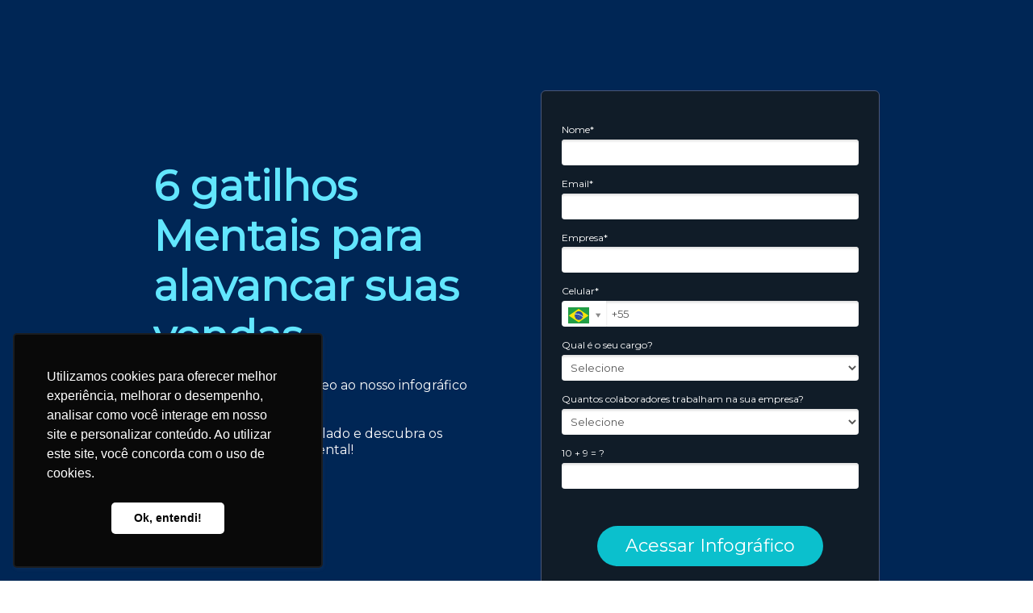

--- FILE ---
content_type: text/html
request_url: https://marketing.saleshackers.com.br/infografico-gatilhos-mentais-1
body_size: 10760
content:
<!DOCTYPE html>
<html lang="pt-br">
  <head>
    <meta charset="utf-8">
    <meta http-equiv="X-UA-Compatible" content="IE=edge">
    <meta name="theme-color" content="#000000">
    <meta name="viewport" content="width=device-width, initial-scale=1, shrink-to-fit=no">

    
      <meta name="description" content="Maximize seus resultados de vendas com poderosos Gatilhos Mentais. Acesse o infográfico agora e domine a arte da persuasão!">
    

    
      <meta property="og:title" content="Descubra os Segredos dos Gatilhos Mentais para Impulsionar Suas Vendas" />
      <meta name="twitter:title" content="Descubra os Segredos dos Gatilhos Mentais para Impulsionar Suas Vendas" />
    

    
      <meta property="og:image" content="https://d335luupugsy2.cloudfront.net/images/landing_pages/5271860/1698207399428Material Rico_Prancheta 1 cópia.png" />
      <meta name="twitter:image" content="https://d335luupugsy2.cloudfront.net/images/landing_pages/5271860/1698207399428Material Rico_Prancheta 1 cópia.png" />
    

    
      <meta name="twitter:card" content="summary" />
    

    
      <meta property="og:description" content="Maximize seus resultados de vendas com poderosos Gatilhos Mentais. Acesse o infográfico agora e domine a arte da persuasão!" />
      <meta name="twitter:description" content="Maximize seus resultados de vendas com poderosos Gatilhos Mentais. Acesse o infográfico agora e domine a arte da persuasão!" />
    

    
      <link rel="canonical" href="https://marketing.saleshackers.com.br/infografico-gatilhos-mentais-1" />
    

    <title>Descubra os Segredos dos Gatilhos Mentais para Impulsionar Suas Vendas</title>

    
    <!-- Reset Browser Styles -->
    <style type="text/css" rel="stylesheet">
      html, body, div, span, applet, object, iframe,
      h1, h2, h3, h4, h5, h6, p, blockquote, pre,
      a, abbr, acronym, address, big, cite, code,
      del, dfn, em, img, ins, kbd, q, s, samp,
      small, strike, strong, sub, sup, tt, var,
      b, u, i, center,
      dl, dt, dd, ol, ul, li,
      fieldset, form, label, legend,
      table, caption, tbody, tfoot, thead, tr, th, td,
      article, aside, canvas, details, embed,
      figure, figcaption, footer, header, hgroup,
      menu, nav, output, ruby, section, summary,
      time, mark, audio, video {
        margin: 0;
        padding: 0;
        border: 0;
        font-size: 100%;
        font: inherit;
        vertical-align: baseline;
      }

      article, aside, details, figcaption, figure,
      footer, header, hgroup, menu, nav, section {
        display: block;
      }

      body {
        line-height: 1;
      }

      img {
        vertical-align: middle;
      }

      ol, ul {
        list-style: none;
      }

      blockquote, q {
        quotes: none;
      }

      blockquote:before, blockquote:after,
      q:before, q:after {
        content: '';
        content: none;
      }

      table {
        border-collapse: collapse;
        border-spacing: 0;
      }

      b, strong {
        font-weight: bold;
      }

      i, em {
        font-style: italic;
      }
    </style>

    <!-- Bricks Main Styles -->
    <style type="text/css" rel="stylesheet">
      * {
        -webkit-box-sizing: border-box;
        -moz-box-sizing: border-box;
        box-sizing: border-box;
      }

      body {
        background-color: #FFFFFF;
        color: #333333;
        font-family: Arial, "Helvetica Neue", Helvetica, sans-serif;
        font-size: 16px;
        line-height: 1.42857;
      }

      h1, h2, h3, h4, h5, h6 {
        font-family: inherit;
        font-weight: 500;
        line-height: 1.2;
        color: inherit;
      }

      h1 { font-size: 41px; }
      h2 { font-size: 34px; }
      h3 { font-size: 28px; }
      h4 { font-size: 20px; }
      h5 { font-size: 16px; }
      h6 { font-size: 14px; }

      .bricks--page {
        width: 100%;
      }

      .bricks--section {
        width: 100%;
      }

      .bricks--section > div {
        margin-left: auto;
        margin-right: auto;
      }

      .bricks--row {
        display: flex;
        flex-flow: column nowrap;
      }

      .bricks--column > div {
        height: 100%;
        display: flex;
        flex-direction: column;
      }

      .bricks--component-box {
        display: flex;
        flex-flow: column nowrap;
        width: 100%;
      }

      @media screen and (min-width: 768px) {
        .bricks--row {
          flex-flow: row nowrap;
        }
      }
    </style>

    <!-- Bricks Component Form Styles -->
    <style type="text/css" rel="stylesheet">
      .bricks-form {
        height: auto;
        width: 100%;
      }

      .bricks-form__fieldset {
        display: flex;
        flex-flow: row wrap;
        margin-left: -5px;
        margin-right: -5px;
      }

      .bricks-form__field {
        display: flex;
        width: 100%;
        flex-grow: 1;
        flex-direction: column;
      }

      .bricks-form__label {
        position: relative !important;
        display: inline-block;
        max-width: 100%;
        margin-bottom: 0.4em;
        line-height: 1.25;
        vertical-align: middle;
      }

      .bricks-form__input {
        display: block;
        width: 100%;
        padding: 0 0.5em;
        line-height: 1.42857;
      }

      .bricks-form__input.error {
        border: 1px solid red !important;
      }

      .bricks-form__field__option .bricks-form__label {
        padding-left: 1.33em;
        margin-bottom: 0.2em;
      }

      .bricks-form__field__option .bricks-form__label input[type="checkbox"],
      .bricks-form__field__option .bricks-form__label input[type="radio"] {
        margin: 0px 0px 0px -1.33em;
      }

      .bricks-form__submit {
        position: relative;
      }
    </style>
    <link href="https://fonts.googleapis.com/css?family=Bitter|Cabin|Crimson+Text|Droid+Sans|Droid+Serif|Lato|Lobster|Montserrat|Old+Standard+TT|Open+Sans|Oswald|Pacifico|Playfair+Display|PT+Sans|Raleway|Rubik|Source+Sans+Pro|Ubuntu|Roboto" rel="stylesheet" />
    <link href="https://cdnjs.cloudflare.com/ajax/libs/select2/3.5.2/select2.min.css" rel="stylesheet" />

    <!-- Bricks Static Shared Styles -->
<style type="text/css" rel="stylesheet">
   .bricks--component-video div {
    position: relative;
    height: 0;
    padding-bottom: 56.25%;
    line-height: 0;
    box-sizing: border-box;
  }

   .bricks--component-video div iframe {
    position: absolute;
    left: 0;
    top: 0;
    width: 100%;
    height: 100%;
  }
</style>

    

<!-- Bricks Static Text Styles -->
<style type="text/css" rel="stylesheet">

   .bricks--component-text {
    color: #333;
    line-height: 1.42;
    overflow: hidden;
    word-wrap: break-word;
  }

   .bricks--component-text a {
    color: #31a2ff;
    text-decoration: none;
  }

   .bricks--component-text sub, sup {
    font-size: 75%;
    line-height: 0;
    position: relative;
    vertical-align: baseline;
  }

   .bricks--component-text sub {
    bottom: -0.25em;
  }

   .bricks--component-text sup {
    top: -0.5em;
  }

   .bricks--component-text ol, 
   .bricks--component-text ul {
    padding-left: 1.5em;
  }

   .bricks--component-text ol > li,
   .bricks--component-text ul > li {
    list-style-type: none;
  }

   .bricks--component-text ul > li::before {
    content: '\2022';
  }

   .bricks--component-text li::before {
    display: inline-block;
    white-space: nowrap;
    width: 1.2em;
  }

   .bricks--component-text li:not(.ql-direction-rtl)::before {
    margin-left: -1.5em;
    margin-right: 0.3em;
    text-align: right;
  }

   .bricks--component-text li.ql-direction-rtl::before {
    margin-left: 0.3em;
    margin-right: -1.5em;
  }

   .bricks--component-text ol li:not(.ql-direction-rtl),
   .bricks--component-text ul li:not(.ql-direction-rtl) {
    padding-left: 1.5em;
  }

   .bricks--component-text ol li.ql-direction-rtl,
   .bricks--component-text ul li.ql-direction-rtl {
    padding-right: 1.5em;
  }

   .bricks--component-text ol li {
    counter-reset: list-1 list-2 list-3 list-4 list-5 list-6 list-7 list-8 list-9;
    counter-increment: list-0;
  }

   .bricks--component-text ol li:before {
    content: counter(list-0, decimal) '. ';
  }

   .bricks--component-text ol li.ql-indent-1 {
    counter-increment: list-1;
  }

   .bricks--component-text ol li.ql-indent-1:before {
    content: counter(list-1, lower-alpha) '. ';
  }

   .bricks--component-text ol li.ql-indent-1 {
    counter-reset: list-2 list-3 list-4 list-5 list-6 list-7 list-8 list-9;
  }

   .bricks--component-text ol li.ql-indent-2 {
    counter-increment: list-2;
  }

   .bricks--component-text ol li.ql-indent-2:before {
    content: counter(list-2, lower-roman) '. ';
  }

   .bricks--component-text ol li.ql-indent-2 {
    counter-reset: list-3 list-4 list-5 list-6 list-7 list-8 list-9;
  }

   .bricks--component-text ol li.ql-indent-3 {
    counter-increment: list-3;
  }

   .bricks--component-text ol li.ql-indent-3:before {
    content: counter(list-3, decimal) '. ';
  }

   .bricks--component-text ol li.ql-indent-3 {
    counter-reset: list-4 list-5 list-6 list-7 list-8 list-9;
  }

   .bricks--component-text ol li.ql-indent-4 {
    counter-increment: list-4;
  }

   .bricks--component-text ol li.ql-indent-4:before {
    content: counter(list-4, lower-alpha) '. ';
  }

   .bricks--component-text ol li.ql-indent-4 {
    counter-reset: list-5 list-6 list-7 list-8 list-9;
  }

   .bricks--component-text ol li.ql-indent-5 {
    counter-increment: list-5;
  }

   .bricks--component-text ol li.ql-indent-5:before {
    content: counter(list-5, lower-roman) '. ';
  }

   .bricks--component-text ol li.ql-indent-5 {
    counter-reset: list-6 list-7 list-8 list-9;
  }

   .bricks--component-text ol li.ql-indent-6 {
    counter-increment: list-6;
  }

   .bricks--component-text ol li.ql-indent-6:before {
    content: counter(list-6, decimal) '. ';
  }

   .bricks--component-text ol li.ql-indent-6 {
    counter-reset: list-7 list-8 list-9;
  }

   .bricks--component-text ol li.ql-indent-7 {
    counter-increment: list-7;
  }

   .bricks--component-text ol li.ql-indent-7:before {
    content: counter(list-7, lower-alpha) '. ';
  }

   .bricks--component-text ol li.ql-indent-7 {
    counter-reset: list-8 list-9;
  }

   .bricks--component-text ol li.ql-indent-8 {
    counter-increment: list-8;
  }

   .bricks--component-text ol li.ql-indent-8:before {
    content: counter(list-8, lower-roman) '. ';
  }

   .bricks--component-text ol li.ql-indent-8 {
    counter-reset: list-9;
  }

   .bricks--component-text ol li.ql-indent-9 {
    counter-increment: list-9;
  }

   .bricks--component-text ol li.ql-indent-9:before {
    content: counter(list-9, decimal) '. ';
  }

   .bricks--component-text .ql-indent-1:not(.ql-direction-rtl) {
    padding-left: 3em;
  }

   .bricks--component-text li.ql-indent-1:not(.ql-direction-rtl) {
    padding-left: 4.5em;
  }

   .bricks--component-text .ql-indent-1.ql-direction-rtl.ql-align-right {
    padding-right: 3em;
  }

   .bricks--component-text li.ql-indent-1.ql-direction-rtl.ql-align-right {
    padding-right: 4.5em;
  }

   .bricks--component-text .ql-indent-2:not(.ql-direction-rtl) {
    padding-left: 6em;
  }

   .bricks--component-text li.ql-indent-2:not(.ql-direction-rtl) {
    padding-left: 7.5em;
  }

   .bricks--component-text .ql-indent-2.ql-direction-rtl.ql-align-right {
    padding-right: 6em;
  }

   .bricks--component-text li.ql-indent-2.ql-direction-rtl.ql-align-right {
    padding-right: 7.5em;
  }

   .bricks--component-text .ql-indent-3:not(.ql-direction-rtl) {
    padding-left: 9em;
  }

   .bricks--component-text li.ql-indent-3:not(.ql-direction-rtl) {
    padding-left: 10.5em;
  }

   .bricks--component-text .ql-indent-3.ql-direction-rtl.ql-align-right {
    padding-right: 9em;
  }

   .bricks--component-text li.ql-indent-3.ql-direction-rtl.ql-align-right {
    padding-right: 10.5em;
  }

   .bricks--component-text .ql-indent-4:not(.ql-direction-rtl) {
    padding-left: 12em;
  }

   .bricks--component-text li.ql-indent-4:not(.ql-direction-rtl) {
    padding-left: 13.5em;
  }

   .bricks--component-text .ql-indent-4.ql-direction-rtl.ql-align-right {
    padding-right: 12em;
  }

   .bricks--component-text li.ql-indent-4.ql-direction-rtl.ql-align-right {
    padding-right: 13.5em;
  }

   .bricks--component-text .ql-indent-5:not(.ql-direction-rtl) {
    padding-left: 15em;
  }

   .bricks--component-text li.ql-indent-5:not(.ql-direction-rtl) {
    padding-left: 16.5em;
  }

   .bricks--component-text .ql-indent-5.ql-direction-rtl.ql-align-right {
    padding-right: 15em;
  }

   .bricks--component-text li.ql-indent-5.ql-direction-rtl.ql-align-right {
    padding-right: 16.5em;
  }

   .bricks--component-text .ql-indent-6:not(.ql-direction-rtl) {
    padding-left: 18em;
  }

   .bricks--component-text li.ql-indent-6:not(.ql-direction-rtl) {
    padding-left: 19.5em;
  }

   .bricks--component-text .ql-indent-6.ql-direction-rtl.ql-align-right {
    padding-right: 18em;
  }

   .bricks--component-text li.ql-indent-6.ql-direction-rtl.ql-align-right {
    padding-right: 19.5em;
  }

   .bricks--component-text .ql-indent-7:not(.ql-direction-rtl) {
    padding-left: 21em;
  }

   .bricks--component-text li.ql-indent-7:not(.ql-direction-rtl) {
    padding-left: 22.5em;
  }

   .bricks--component-text .ql-indent-7.ql-direction-rtl.ql-align-right {
    padding-right: 21em;
  }

   .bricks--component-text li.ql-indent-7.ql-direction-rtl.ql-align-right {
    padding-right: 22.5em;
  }

   .bricks--component-text .ql-indent-8:not(.ql-direction-rtl) {
    padding-left: 24em;
  }

   .bricks--component-text li.ql-indent-8:not(.ql-direction-rtl) {
    padding-left: 25.5em;
  }

   .bricks--component-text .ql-indent-8.ql-direction-rtl.ql-align-right {
    padding-right: 24em;
  }

   .bricks--component-text li.ql-indent-8.ql-direction-rtl.ql-align-right {
    padding-right: 25.5em;
  }

   .bricks--component-text .ql-indent-9:not(.ql-direction-rtl) {
    padding-left: 27em;
  }

   .bricks--component-text li.ql-indent-9:not(.ql-direction-rtl) {
    padding-left: 28.5em;
  }

   .bricks--component-text .ql-indent-9.ql-direction-rtl.ql-align-right {
    padding-right: 27em;
  }

   .bricks--component-text li.ql-indent-9.ql-direction-rtl.ql-align-right {
    padding-right: 28.5em;
  }

   .bricks--component-text .ql-direction-rtl {
    direction: rtl;
    text-align: inherit;
  }
  
</style>


    <!-- Defines page width style to row components -->
    <style>
      .bricks--section > div {
        max-width: 960px;
      }
    </style>

    <script type="text/javascript"> </script>

    
  </head>
  <body>
    
      <input type="hidden" id="ga4-measurement-id" value="G-S3YPG81J1D">
      <input type="hidden" id="has-gtm" value="false">
    

    <div class="bricks--container">
      <div class="bricks--page">
        

<style type="text/css" rel="stylesheet">
  
    #rd-section-joq3m2lv {
      
            background-image: linear-gradient(to bottom, rgba(0,38,85,1) 0%, rgba(0,38,85,1) 100%), url(https://d335luupugsy2.cloudfront.net/cms/files/65920/1555505770/$opxwvsf42z);
            background-position-x: 0%;
            background-position-y: 50%;
            background-repeat: no-repeat;
            background-size: cover;
            background-attachment: scroll;
          
      border-bottom-style: none;
      border-color: #BBBBBB;
      border-left-style: none;
      border-radius: 0px;
      border-right-style: none;
      border-top-style: none;
      border-width: 0px;
    }

    #rd-section-joq3m2lv > div:not(.bricks--row) {
      min-height: 0px;
    }
  

  
</style>

<section id="rd-section-joq3m2lv" class="bricks--section rd-section">
  

<style type="text/css" rel="stylesheet">
  
    #rd-row-jt7iat68 {
      min-height: 50px;
    }

    #rd-row-jt7iat68 .bricks--column > div {
      min-height: 50px;
    }

    @media screen and (max-width: 767px) {
      #rd-row-jt7iat68.bricks--row.rd-row {
        min-height: auto;
      }
    }
  
</style>

<div id="rd-row-jt7iat68" class="bricks--row rd-row">
  

<style type="text/css" rel="stylesheet">
  
    #rd-column-jt7iat69 {
      flex: 12 0 0;
    }

    #rd-column-jt7iat69 > div {
      
          background-color: transparent;
        
      justify-content: center;
      padding-top: 0px;
      padding-right: 10px;
      padding-bottom: 0px;
      padding-left: 10px;
    }
    @media screen and (max-width: 767px) {
      #rd-column-jt7iat69 > div {
        min-height: auto !important;
      }
    }
  

  
</style>

<div id="rd-column-jt7iat69" class="bricks--column rd-column">
  <div>
    

<style type="text/css" rel="stylesheet">
  
    #rd-image-joq3m2lu {
      margin-top: 30px;
      margin-bottom: 30px;
      align-self: center;
      max-width: 140px;
    }

    #rd-image-joq3m2lu a,
    #rd-image-joq3m2lu img {
      width: 140px;
      max-width: 100%;
      height: auto;
      border-bottom-style: none;
      border-color: #000000;
      border-left-style: none;
      border-radius: 0px;
      border-right-style: none;
      border-top-style: none;
      border-width: 1px;
    }
    @media screen and (max-width: 767px) {
      #rd-image-joq3m2lu {
        align-self: center;
      }
    }
  

  
</style>



<div id="rd-image-joq3m2lu" class="bricks--component bricks--component-image rd-image">
  
        <img src="https://d335luupugsy2.cloudfront.net/cms/files/707631/1698157889/$6fj0kv7b5zk" alt="">

  
</div>

  </div>
</div>

</div>


<style type="text/css" rel="stylesheet">
  
    #rd-row-joq3m2lw {
      min-height: 50px;
    }

    #rd-row-joq3m2lw .bricks--column > div {
      min-height: 50px;
    }

    @media screen and (max-width: 767px) {
      #rd-row-joq3m2lw.bricks--row.rd-row {
        min-height: auto;
      }
    }
  
</style>

<div id="rd-row-joq3m2lw" class="bricks--row rd-row">
  

<style type="text/css" rel="stylesheet">
  
    #rd-column-joq3m2lx {
      flex: 6 0 0;
    }

    #rd-column-joq3m2lx > div {
      
            background-image: url(), linear-gradient(to bottom, rgba(74,144,226,0) 0%, rgba(74,144,226,0) 100%);
            background-position-x: 0%;
            background-position-y: 0%;
            background-repeat: no-repeat;
            background-size: initial;
            background-attachment: scroll;
          
      justify-content: center;
      padding-top: 0px;
      padding-right: 30px;
      padding-bottom: 0px;
      padding-left: 30px;
    }
    @media screen and (max-width: 767px) {
      #rd-column-joq3m2lx > div {
        min-height: auto !important;
      }
    }
  

  
</style>

<div id="rd-column-joq3m2lx" class="bricks--column rd-column">
  <div>
    
<style type="text/css" rel="stylesheet">
  
    #rd-text-joq3m2ly {
      display: block;
      border-bottom-style: none;
      border-color: #000000;
      border-left-style: none;
      border-radius: 0px;
      border-right-style: none;
      border-top-style: none;
      border-width: 1px;
      min-height: -1px;
      max-width: 460px;
      margin-top: 10px;
      margin-bottom: 10px;
      align-self: center;
      width: 100%;
      word-break: break-word;
    }
  

  
</style>

<div id="rd-text-joq3m2ly" class="bricks--component bricks--component-text rd-text">
  <h1 style="text-align: left;"><strong style="font-size: 52px; font-family: Montserrat, sans-serif; color: rgb(98, 230, 254);">6 gatilhos Mentais para alavancar suas vendas</strong></h1>
</div>



<style type="text/css" rel="stylesheet">
  
    #rd-text-joq3m2lz {
      display: block;
      border-bottom-style: none;
      border-color: #000000;
      border-left-style: none;
      border-radius: 0px;
      border-right-style: none;
      border-top-style: none;
      border-width: 1px;
      min-height: auto0px;
      max-width: 460px;
      margin-top: 10px;
      margin-bottom: 10px;
      align-self: center;
      width: 100%;
      word-break: break-word;
    }
  

  
</style>

<div id="rd-text-joq3m2lz" class="bricks--component bricks--component-text rd-text">
  <p style="line-height: 1.25;"><span style="color: rgb(251, 251, 251); font-size: 16px; font-family: Montserrat, sans-serif;">Obtenha acesso instantâneo ao nosso infográfico exclusivo. </span></p><p style="line-height: 1.25;"><br></p><p style="line-height: 1.25;"><span style="color: rgb(251, 251, 251); font-size: 16px; font-family: Montserrat, sans-serif;"><span class="ql-cursor">﻿</span>Preencha o formulário ao lado e descubra os segredos da persuasão mental!</span></p>
</div>



<style type="text/css" rel="stylesheet">
  
    #rd-text-jul8hchk {
      display: block;
      border-bottom-style: none;
      border-color: #000000;
      border-left-style: none;
      border-radius: 0px;
      border-right-style: none;
      border-top-style: none;
      border-width: 1px;
      min-height: -1px;
      max-width: 460px;
      margin-top: 10px;
      margin-bottom: 10px;
      align-self: center;
      width: 100%;
      word-break: break-word;
    }
  

  
</style>

<div id="rd-text-jul8hchk" class="bricks--component bricks--component-text rd-text">
  <p><br></p><p><br></p><p><br></p>
</div>



  </div>
</div>


<style type="text/css" rel="stylesheet">
  
    #rd-column-joq3m2m1 {
      flex: 6 0 0;
    }

    #rd-column-joq3m2m1 > div {
      
            background-image: url(), linear-gradient(to bottom, rgba(74,144,226,0) 0%, rgba(74,144,226,0) 100%);
            background-position-x: 0%;
            background-position-y: 0%;
            background-repeat: no-repeat;
            background-size: initial;
            background-attachment: scroll;
          
      justify-content: flex-start;
      padding-top: 0px;
      padding-right: 30px;
      padding-bottom: 0px;
      padding-left: 30px;
    }
    @media screen and (max-width: 767px) {
      #rd-column-joq3m2m1 > div {
        min-height: auto !important;
      }
    }
  

  
</style>

<div id="rd-column-joq3m2m1" class="bricks--column rd-column">
  <div>
    

<style type="text/css" rel="stylesheet">
  
    #rd-box-joq3m2m2 {
      
          background-color: #101C28;
        
      border-bottom-style: solid;
      border-color: #4b5677;
      border-left-style: solid;
      border-radius: 6px;
      border-right-style: solid;
      border-top-style: solid;
      border-width: 1px;
      padding-top: 30px;
      padding-right: 30px;
      padding-bottom: 30px;
      padding-left: 30px;
      min-height: auto0px;
      margin-top: 30px;
      margin-bottom: 30px;
      max-width: 460px;
      align-self: center;
      display: flex;
      flex-direction: column;
    }
  
</style>

<div id="rd-box-joq3m2m2" class="bricks--component bricks--component-box rd-box">
  



<style type="text/css" rel="stylesheet">
  

  
    #rd-form-joq3m2m5 {
      display: flex;
      flex-direction: column;
      align-self: center;
      max-width: 460px;
      margin-top: 10px;
      margin-bottom: 10px;
    }

    #rd-form-joq3m2m5 .bricks-form__fieldset {
      flex-flow: column nowrap;
      align-items: flex-start;
    }

    #rd-form-joq3m2m5 .bricks-form__field {
      margin-bottom: 15px;
      padding: 0;
      width: 100.0%;
    }

    #rd-form-joq3m2m5 .bricks-form__field.bricks-form__privacy,
    #rd-form-joq3m2m5 .bricks-form__field.bricks-form__terms {
        width: 100%;
    }

    @media screen and (max-width: 768px) {
      #rd-form-joq3m2m5 .bricks-form__field {
        width: 100%;
        padding: 0;
      }
    }

    #rd-form-joq3m2m5 .bricks-form__static {
      color: #FFFFFF;
      font-family: Montserrat, sans-serif;
      font-size: 12px;
      font-style: normal;
      font-weight: normal;
    }

    #rd-form-joq3m2m5 .bricks-form__static a {
      color: #FFFFFF;
      text-decoration: underline;
    }

    #rd-form-joq3m2m5 .bricks-form__label {
      color: #FFFFFF;
      display: inline-block;
      font-family: Montserrat, sans-serif;
      font-size: 12px;
      font-style: normal;
      font-weight: normal;
      text-align: left;
      text-decoration: none;
    }

    #rd-form-joq3m2m5 label.error {
      color: #DC3543;
      font-size: 12px;
      line-height: 1.1;
      padding: 2px 0 0 4px;
    }

    #rd-form-joq3m2m5 .bricks-form__label.always-visible,
    #rd-form-joq3m2m5 .bricks-form__field__option .bricks-form__label {
      display: inline-block;
    }

    #rd-form-joq3m2m5 .bricks-form__field[data-step].step-hidden {
      display: none;
    }

    #rd-form-joq3m2m5 .bricks-form__input {
      color: #555555;
      background-color: #ffffff;
      border-bottom-style: none;
      border-left-style: none;
      border-right-style: none;
      border-top-style: none;
      border-color: #a73131;
      border-radius: 4px;
      border-width: 0px;
      font-family: Montserrat, sans-serif;
      font-size: 13px;
      
          box-shadow: inset 0px 2px 3px #ddd;
          -webkit-box-shadow: inset 0px 2px 3px #ddd;
          -moz-box-shadow: inset 0px 2px 3px #ddd;
        ;
    }

    #rd-form-joq3m2m5 .bricks-form__input::placeholder {
      color: transparent;
    }

    #rd-form-joq3m2m5 .bricks-form__input.select2-container {
      padding: 0 !important;
    }

    #rd-form-joq3m2m5 .select2-container .select2-choice {
      height: 32px !important;
      line-height: 32px !important;

      color: #555555 !important;
      font-family: Montserrat, sans-serif !important;
      font-size: 13px !important;
      background: #ffffff;
    }

    #rd-form-joq3m2m5 .select2-container .select2-choice .select2-arrow b {
      background-position: 0 5px !important;
    }

    #rd-form-joq3m2m5 .select2-container .select2-choice .select2-arrow {
      background: none;
      border: none;
    }

    #rd-form-joq3m2m5 .bricks-form__input:not(textarea) {
      height: 32px;
    }

    #rd-form-joq3m2m5 .bricks-form__submit {
      display: flex;
      flex-direction: column;
    }

    #rd-form-joq3m2m5 .with-select-flags > .phone-input-group > .select2-container > .select2-choice {
      border-top-right-radius: 0 !important;
      border-bottom-right-radius: 0 !important;
      border-style: none;
    }
    #rd-form-joq3m2m5 .with-select-flags > .phone-input-group > .select2-container > .select2-choice > .select2-chosen {
      margin-right: 0px;
    }

    #rd-form-joq3m2m5 .with-select-flags > .phone-input-group > .select2-container > .select2-choice > .select2-chosen > .flag {
      vertical-align: middle;
    }

    #rd-form-joq3m2m5 .with-select-flags > .phone-input-group > .phone {
      width: calc(100% - 55px);
      display: inline-block;
      border-top-left-radius: 0px !important;
      border-bottom-left-radius: 0px !important;
    }

    #rd-form-joq3m2m5 .with-select-flags > .phone-country {
      display: inline-block;
    }

    #rd-form-joq3m2m5 .with-select-flags > .phone-input-group {
      display: flex;
    }

    #rd-form-joq3m2m5 .with-select-flags > .phone-input-group > .phone-country {
      width: 55px;
      display: inline-block;
    }
  

  
</style>


<style type="text/css" rel="stylesheet">
  
    #rd-form-joq3m2m5 input[type="date"] {
      -webkit-appearance: none;
    }
  
</style>

<div
  id="rd-form-joq3m2m5"
  class="bricks--component bricks-form rd-form"
>
  

  <form
    id="conversion-form"
    
    novalidate="novalidate"
    action="https://cta-redirect.rdstation.com/v2/conversions"
    data-typed-fields="1"
    data-lang="pt-BR"
    data-asset-action = "aHR0cDovL21hcmtldGluZy5zYWxlc2hhY2tlcnMuY29tLmJyL21yLWluZm9o
YWNrZXJzLTYtZ2F0aWxob3MtbWVudGFpcy10cA==
"
    data-ga-ua-id=""
    data-recaptcha-public-token=""
  >
    <input type="hidden" name="token_rdstation" value="5134651461a6100c715ed7ce85037e5d">
    <input type="hidden" name="conversion_identifier" value="infografico-gatilhos-mentais-1">
    <input type="hidden" name="internal_source" value="2">
    <input type="hidden" name="_rd_experiment_content_id" value="">
    <input type="hidden" name="c_utmz" value=""/>
    <input type="hidden" name="traffic_source" value=""/>
    <input type="hidden" name="privacy_data[browser]" id="privacy_data_browser" />

    

    

    <div
  class="bricks-form__fieldset"
  data-progressive-profiling="6"
  data-multi-step="false"
>
  

<div class="bricks-form__field " data-step="1">
  <label for="rd-text_field-BGXB0wJPzE5pwnHqiHCOoQ" class="bricks-form__label">
    Nome*
  </label>
  <input
    id="rd-text_field-BGXB0wJPzE5pwnHqiHCOoQ"
    class="bricks-form__input required js-text js-field-name"
    name="name"
    type="text"
    data-use-type="STRING"
    placeholder="Nome *"
    required="required"
  >
</div>


<div class="bricks-form__field " data-step="1">
  <label for="rd-email_field-YoeMfaYetOw6pe5WgvFb2A" class="bricks-form__label">
    Email*
  </label>
  <input
    id="rd-email_field-YoeMfaYetOw6pe5WgvFb2A"
    class="bricks-form__input required js-email js-field-email"
    name="email"
    type="email"
    data-use-type="STRING"
    data-always-visible="true"
    data-input-mask=""
    placeholder="Email *"
    required="required"
  >
</div>


<div class="bricks-form__field " data-step="1">
  <label for="rd-text_field-vJBrESkCbBdv1RdnUcapNw" class="bricks-form__label">
    Empresa*
  </label>
  <input
    id="rd-text_field-vJBrESkCbBdv1RdnUcapNw"
    class="bricks-form__input required js-text js-field-company"
    name="company"
    type="text"
    data-use-type=""
    placeholder="Empresa *"
    required="required"
  >
</div>


<div class="bricks-form__field with-select-flags " data-step="1">
  <label for="rd-phone_field-ghnp-PjAtO4oTz5EMVDbuw" class="bricks-form__label">
    Celular*
  </label>
  <div class="phone-input-group">
    
      <div class="form-control phone-country" data-type="countries"></div>
      <div class="country-field" value="BR"></div>
    

    <input
      id="rd-phone_field-ghnp-PjAtO4oTz5EMVDbuw"
      class="bricks-form__input required phone js-phone js-field-mobile_phone"
      name="mobile_phone"
      data-input-mask="INTERNATIONAL_MASK"
      data-use-type="STRING"
      type="tel"
      placeholder="Celular *"
      required="required"
    >
  </div>
</div>


<div class="bricks-form__field " data-step="1">
  <label for="rd-select_field-yT6mO2rEn5Vk45aWExGuLw" class="bricks-form__label">
    Qual é o seu cargo?
  </label>

  
  
  <select
    id="rd-select_field-yT6mO2rEn5Vk45aWExGuLw"
    class="bricks-form__input  js-field-cf_qual_e_o_seu_cargo"
    data-use-type="STRING"
    name="cf_qual_e_o_seu_cargo"
    
  >
    <option value="">
      
      Selecione
    </option>
    
      <option value="CEO/Sócio">CEO/Sócio</option>
    
      <option value="Diretor">Diretor</option>
    
      <option value="Gerente/Coordenador de Vendas">Gerente/Coordenador de Vendas</option>
    
      <option value="Gerente/Coordenador de Marketing">Gerente/Coordenador de Marketing</option>
    
      <option value="Gerente/Coordenador de RH">Gerente/Coordenador de RH</option>
    
      <option value="Gerente/Coordenador de TI">Gerente/Coordenador de TI</option>
    
      <option value="Gerente/Coordenador de Sucesso do Cliente">Gerente/Coordenador de Sucesso do Cliente</option>
    
      <option value="Gerente/Coordenador de Atendimento">Gerente/Coordenador de Atendimento</option>
    
      <option value="Consultor">Consultor</option>
    
      <option value="Atendimento Pós Vendas / CSM">Atendimento Pós Vendas / CSM</option>
    
      <option value="Analista/ Assessor / Assistente">Analista/ Assessor / Assistente</option>
    
      <option value="Vendedor/ Account Manager / Account Executive">Vendedor/ Account Manager / Account Executive</option>
    
      <option value="Pré-Vendedor">Pré-Vendedor</option>
    
      <option value="Outros cargos">Outros cargos</option>
    
  </select>
</div>  


<div class="bricks-form__field " data-step="1">
  <label for="rd-select_field-jOpvuQ-axOFOk8K_5kZfiw" class="bricks-form__label">
    Quantos colaboradores trabalham na sua empresa?
  </label>

  
  
  <select
    id="rd-select_field-jOpvuQ-axOFOk8K_5kZfiw"
    class="bricks-form__input  js-field-cf_quantos_colaboradores_trabalham_na_sua_empresa"
    data-use-type="STRING"
    name="cf_quantos_colaboradores_trabalham_na_sua_empresa"
    
  >
    <option value="">
      
      Selecione
    </option>
    
      <option value="Mais de 500">Mais de 500</option>
    
      <option value="De 201 a 500">De 201 a 500</option>
    
      <option value="De 51 a 200">De 51 a 200</option>
    
      <option value="De 11 a 50">De 11 a 50</option>
    
      <option value="De 2 a 10">De 2 a 10</option>
    
      <option value="Autônomo">Autônomo</option>
    
  </select>
</div>  


<div class="bricks-form__field " data-step="1">
  <label for="rd-text_field-0fftJopyyCMXSGwnG4snkg" class="bricks-form__label">
    Website*
  </label>
  <input
    id="rd-text_field-0fftJopyyCMXSGwnG4snkg"
    class="bricks-form__input required js-text js-field-website"
    name="website"
    type="text"
    data-use-type="STRING"
    placeholder="Website *"
    required="required"
  >
</div>


<div class="bricks-form__field " data-step="1">
  <label for="rd-select_field-7xaGa7qkmSUe1cclqlhtIg" class="bricks-form__label">
    Qual é o principal desafio da sua empresa?*
  </label>

  
  
  <select
    id="rd-select_field-7xaGa7qkmSUe1cclqlhtIg"
    class="bricks-form__input required js-field-cf_qual_e_o_principal_desafio_da_sua_empresa"
    data-use-type="STRING"
    name="cf_qual_e_o_principal_desafio_da_sua_empresa"
    required="required"
  >
    <option value="">
      
      Selecione
    </option>
    
      <option value="Conquistar os primeiros clientes">Conquistar os primeiros clientes</option>
    
      <option value="Encontrar um processo escalável de crescimento">Encontrar um processo escalável de crescimento</option>
    
      <option value="Já encontrei o processo mas preciso escalar">Já encontrei o processo mas preciso escalar</option>
    
      <option value="Cresci de forma desordenada e preciso organizar o processo">Cresci de forma desordenada e preciso organizar o processo</option>
    
      <option value="Melhorar a retenção de clientes">Melhorar a retenção de clientes</option>
    
      <option value="Estruturar uma área de Customer Success">Estruturar uma área de Customer Success</option>
    
  </select>
</div>  


<div class="bricks-form__field " data-step="1">
  <label class="bricks-form__label always-visible">
    Quais softwares sua empresa utiliza?*
  </label>
  
    <div class="bricks-form__field__option">
      <label class="bricks-form__label">
        <input
          id="rd-checkboxes_field-4R2eOr2WI9smsMeFx3PU-A_Automação_de_marketing"
          name="cf_quais_softwares_sua_empresa_utiliza[]"
          type="checkbox"
          value="Automação de marketing"
          data-use-type="STRING"
          class="bricks-form__field__option__input required js-field-cf_quais_softwares_sua_empresa_utiliza"
          required="required"
        >
        Automação de marketing
      </label>
    </div>
  
    <div class="bricks-form__field__option">
      <label class="bricks-form__label">
        <input
          id="rd-checkboxes_field-4R2eOr2WI9smsMeFx3PU-A_Gestão_de_Pré-Vendas"
          name="cf_quais_softwares_sua_empresa_utiliza[]"
          type="checkbox"
          value="Gestão de Pré-Vendas"
          data-use-type="STRING"
          class="bricks-form__field__option__input required js-field-cf_quais_softwares_sua_empresa_utiliza"
          required="required"
        >
        Gestão de Pré-Vendas
      </label>
    </div>
  
    <div class="bricks-form__field__option">
      <label class="bricks-form__label">
        <input
          id="rd-checkboxes_field-4R2eOr2WI9smsMeFx3PU-A_CRM"
          name="cf_quais_softwares_sua_empresa_utiliza[]"
          type="checkbox"
          value="CRM"
          data-use-type="STRING"
          class="bricks-form__field__option__input required js-field-cf_quais_softwares_sua_empresa_utiliza"
          required="required"
        >
        CRM
      </label>
    </div>
  
    <div class="bricks-form__field__option">
      <label class="bricks-form__label">
        <input
          id="rd-checkboxes_field-4R2eOr2WI9smsMeFx3PU-A_Gestão_de_Customer_Success"
          name="cf_quais_softwares_sua_empresa_utiliza[]"
          type="checkbox"
          value="Gestão de Customer Success"
          data-use-type="STRING"
          class="bricks-form__field__option__input required js-field-cf_quais_softwares_sua_empresa_utiliza"
          required="required"
        >
        Gestão de Customer Success
      </label>
    </div>
  
    <div class="bricks-form__field__option">
      <label class="bricks-form__label">
        <input
          id="rd-checkboxes_field-4R2eOr2WI9smsMeFx3PU-A_Automação_de_User_Onboarding"
          name="cf_quais_softwares_sua_empresa_utiliza[]"
          type="checkbox"
          value="Automação de User Onboarding"
          data-use-type="STRING"
          class="bricks-form__field__option__input required js-field-cf_quais_softwares_sua_empresa_utiliza"
          required="required"
        >
        Automação de User Onboarding
      </label>
    </div>
  
</div>


<div class="bricks-form__field " data-step="1">
  <label for="rd-select_field-Eip0XcAbNusrDkvl5tI6Ow" class="bricks-form__label">
    Qual o CRM que utiliza?*
  </label>

  
  
  <select
    id="rd-select_field-Eip0XcAbNusrDkvl5tI6Ow"
    class="bricks-form__input required js-field-cf_qual_o_crm_que_utiliza"
    data-use-type="STRING"
    name="cf_qual_o_crm_que_utiliza"
    required="required"
  >
    <option value="">
      
      Selecione
    </option>
    
      <option value="Agendor">Agendor</option>
    
      <option value="Funil de Vendas">Funil de Vendas</option>
    
      <option value="HubSpot CRM">HubSpot CRM</option>
    
      <option value="Microsoft Dynamics">Microsoft Dynamics</option>
    
      <option value="Moskit CRM">Moskit CRM</option>
    
      <option value="Nectar CRM">Nectar CRM</option>
    
      <option value="Oracle CRM">Oracle CRM</option>
    
      <option value="Pipedrive">Pipedrive</option>
    
      <option value="PipeRun">PipeRun</option>
    
      <option value="Ploomes">Ploomes</option>
    
      <option value="RD CRM">RD CRM</option>
    
      <option value="Salesforce">Salesforce</option>
    
      <option value="Outro">Outro</option>
    
      <option value="Não utilizo CRM">Não utilizo CRM</option>
    
  </select>
</div>  


<div class="bricks-form__field " data-step="1">
  <label for="rd-select_field-ocZ1gOyW9L9RFGNE1oSgVQ" class="bricks-form__label">
    Qual é a área de atuação da sua empresa?*
  </label>

  
  
  <select
    id="rd-select_field-ocZ1gOyW9L9RFGNE1oSgVQ"
    class="bricks-form__input required js-field-cf_mercado"
    data-use-type="STRING"
    name="cf_mercado"
    required="required"
  >
    <option value="">
      
      Selecione
    </option>
    
      <option value="Agência de Marketing e Publicidade">Agência de Marketing e Publicidade</option>
    
      <option value="Alimentos e Bebidas">Alimentos e Bebidas</option>
    
      <option value="Consultorias e Treinamento">Consultorias e Treinamento</option>
    
      <option value="Distribuidor">Distribuidor</option>
    
      <option value="E-commerce">E-commerce</option>
    
      <option value="Educação e Ensino">Educação e Ensino</option>
    
      <option value="Engenharia">Engenharia</option>
    
      <option value="Eventos">Eventos</option>
    
      <option value="Governo e Órgãos Públicos">Governo e Órgãos Públicos</option>
    
      <option value="Hardware e Eletrônicos">Hardware e Eletrônicos</option>
    
      <option value="Imobiliárias">Imobiliárias</option>
    
      <option value="Incubadoras / Aceleradoras">Incubadoras / Aceleradoras</option>
    
      <option value="Indústria">Indústria</option>
    
      <option value="Metalúrgica e Mineração">Metalúrgica e Mineração</option>
    
      <option value="Mídia e Comunicação">Mídia e Comunicação</option>
    
      <option value="ONGs">ONGs</option>
    
      <option value="Petróleo e Gás">Petróleo e Gás</option>
    
      <option value="Representação comercial">Representação comercial</option>
    
      <option value="Saúde e Estética">Saúde e Estética</option>
    
      <option value="Segurança e Investigações">Segurança e Investigações</option>
    
      <option value="Serviços Financeiros">Serviços Financeiros</option>
    
      <option value="Software">Software</option>
    
      <option value="Tecnologia da Informação">Tecnologia da Informação</option>
    
      <option value="Telecomunicação">Telecomunicação</option>
    
      <option value="Transporte e Logística">Transporte e Logística</option>
    
      <option value="Turismo">Turismo</option>
    
      <option value="Varejo">Varejo</option>
    
      <option value="Veículos e Peças">Veículos e Peças</option>
    
      <option value="Outros">Outros</option>
    
  </select>
</div>  


<div class="bricks-form__field " data-step="1">
  <label for="rd-select_field-HUaTop8tvECiYsdWVWRIsQ" class="bricks-form__label">
    Faturamento anual
  </label>

  
  
  <select
    id="rd-select_field-HUaTop8tvECiYsdWVWRIsQ"
    class="bricks-form__input  js-field-cf_faturamento_anual"
    data-use-type="STRING"
    name="cf_faturamento_anual"
    
  >
    <option value="">
      
      Selecione
    </option>
    
      <option value="Acima de 50 milhões ao ano">Acima de 50 milhões ao ano</option>
    
      <option value="De R$12 milhões a 50 milhões ao ano">De R$12 milhões a 50 milhões ao ano</option>
    
      <option value="De R$5 milhões a 12 milhões ao ano">De R$5 milhões a 12 milhões ao ano</option>
    
      <option value="De R$3 milhões a 5 milhões ao ano">De R$3 milhões a 5 milhões ao ano</option>
    
      <option value="De R$500 mil a R$3 milhões ao ano">De R$500 mil a R$3 milhões ao ano</option>
    
      <option value="Até R$500 mil ao ano">Até R$500 mil ao ano</option>
    
  </select>
</div>  




  <div class="bricks-form__field  "  data-step="1">
    <label for="captcha" class="bricks-form__label">
      <span id="math_expression">1 + 1 = ?</span>
    </label>
    <input
      id="captcha"
      class="bricks-form__input math rd-bricks-captcha"
      name="captcha"
      type="text"
      placeholder="1 + 1 = ?"
    >
  </div>



<div class="bricks-form__field bricks-form__terms" >
  <p class="bricks-form__static"
    id=""
  >
    
  </p>

  
    
      <input
        type="hidden"
        name="privacy_data[legitimate_interest]"
        value="1"
        data-use-type="STRING"
        data-always-visible="true"
        data-legal-base-type="1"
      />
    
  
</div>

</div>


<style type="text/css" rel="stylesheet">
  
    a#rd-button-joq3m2m7 {
      display: flex;
      flex-direction: column;
    }

    #rd-button-joq3m2m7 {
      -ms-flex-align: center;
      -ms-flex-direction: column;
      -ms-flex-pack: center;
      align-self: center;
      background-color: #0bc0cd;
      border-bottom-style: none;
      border-color: #000000;
      border-left-style: none;
      border-radius: 100px;
      border-right-style: none;
      border-top-style: none;
      border-width: 0px;
      
          box-shadow: 0px
                      0px
                      0px
                      0px
                      #cccccc;
        ;
      color: #FFFFFF;
      cursor: pointer;
      font-family: Montserrat, sans-serif;
      font-size: 22px;
      font-style: normal;
      font-weight: normal;
      height: 50px;
      justify-content: center;
      line-height: 1.42857;
      margin-bottom: 0px;
      margin-top: 16px;
      max-width: 280px;
      text-align: center;
      text-decoration: none;
      width: 100%;
      padding-right: 10px;
      padding-left: 10px;
    }
    @media screen and (max-width: 767px) {
      #rd-button-joq3m2m7 {
        height: auto;
        padding-top: 0.66em;
        padding-bottom: 0.66em;
      }
    }
  

  
</style>



  

  <div class="bricks-form__submit">
    <button
      class="bricks--component bricks--component-button rd-button"
      id="rd-button-joq3m2m7"
    >
      Acessar Infográfico
    </button>
  </div>



    <div style="position: fixed; left: -5000px">
      <input type="text" name="emP7yF13ld" readonly autocomplete="false" tabindex="-1" value="">
      <input type="text" name="sh0uldN07ch4ng3" readonly autocomplete="false" tabindex="-1" value="should_not_change">
    </div>
  </form>
</div>
<script type="text/javascript" src="https://ajax.googleapis.com/ajax/libs/jquery/1.11.2/jquery.min.js"></script>
<script type="text/javascript" src="https://d335luupugsy2.cloudfront.net/js/jquery.validate/1.9/jquery.validate.min.js"></script>
<script type="text/javascript" src="https://d335luupugsy2.cloudfront.net/js/jquery.form/2.02/jquery.form.js"></script>
<script type="text/javascript" src="https://cdnjs.cloudflare.com/ajax/libs/select2/3.5.2/select2.min.js"></script>
<script type="text/javascript" src="https://d335luupugsy2.cloudfront.net/js/lead-tracking/stable/plugins/jquery.cookie.v1.4.1.min.js"></script>
<script type="text/javascript" src="https://d335luupugsy2.cloudfront.net/js/lead-tracking/stable/plugins/math.uuid.v1.4.min.js"></script>
<script type="text/javascript" src="https://d335luupugsy2.cloudfront.net/js/rd/stable/rdlps.min.js?t=1702315191"></script>
<script type="text/javascript" src="https://d335luupugsy2.cloudfront.net/js/rd/stable/rdlps-progressive-profiling.min.js?t=1702315191"></script>
<script type="text/javascript" src="https://d335luupugsy2.cloudfront.net/js/rd/stable/rdlps-autofill.min.js?t=1702315191"></script>

<script type="text/javascript">
    var origConversionSuccess = window.conversionSuccess;
    const lpConversionForm = document.getElementById('conversion-form')

    conversionSuccess = function(resp) {
      if (window.origConversionSuccess) window.origConversionSuccess(resp);

      
        if (!window.RDCookieControl || window.RDCookieControl.analytics.track) {
          try { _gaq.push(['_trackPageview', '/infografico-gatilhos-mentais-1/conversao']); } catch(err) { }
          try { ga('send', 'pageview', '/infografico-gatilhos-mentais-1/conversao'); } catch(err) { }
        }
      

      
        alert("Obrigado!");
      

      

      let redirectTo = (lpConversionForm.dataset.assetAction)
        ? atob(lpConversionForm.dataset.assetAction)
        : $("input[name='redirect_to']").val();

      if (redirectTo && redirectTo.length > 0) {
        top.location.href = redirectTo;
      }
    }
</script>

<script>
  document.querySelectorAll('input[name=emP7yF13ld],input[name=sh0uldN07ch4ng3]').forEach(function(element) {
    element.addEventListener('focus', function(e) {
      e.target.removeAttribute('readonly');
    });
  });
</script>


</div>

  </div>
</div>

</div>

</section>


<style type="text/css" rel="stylesheet">
  
    #rd-section-joq3m2m8 {
      
          background-color: transparent;
        
      border-bottom-style: none;
      border-color: #000000;
      border-left-style: none;
      border-radius: 0px;
      border-right-style: none;
      border-top-style: none;
      border-width: 1px;
    }

    #rd-section-joq3m2m8 > div:not(.bricks--row) {
      min-height: 0px;
    }
  

  
</style>

<section id="rd-section-joq3m2m8" class="bricks--section rd-section">
  

<style type="text/css" rel="stylesheet">
  
    #rd-row-joq3m2m9 {
      min-height: 50px;
    }

    #rd-row-joq3m2m9 .bricks--column > div {
      min-height: 50px;
    }

    @media screen and (max-width: 767px) {
      #rd-row-joq3m2m9.bricks--row.rd-row {
        min-height: auto;
      }
    }
  
</style>

<div id="rd-row-joq3m2m9" class="bricks--row rd-row">
  

<style type="text/css" rel="stylesheet">
  
    #rd-column-joq3m2ma {
      flex: 12 0 0;
    }

    #rd-column-joq3m2ma > div {
      
          background-color: transparent;
        
      justify-content: flex-start;
      padding-top: 0px;
      padding-right: 30px;
      padding-bottom: 0px;
      padding-left: 30px;
    }
    @media screen and (max-width: 767px) {
      #rd-column-joq3m2ma > div {
        min-height: auto !important;
      }
    }
  

  
</style>

<div id="rd-column-joq3m2ma" class="bricks--column rd-column">
  <div>
    
<style type="text/css" rel="stylesheet">
  
    #rd-text-joq3m2mb {
      display: block;
      border-bottom-style: none;
      border-color: #000000;
      border-left-style: none;
      border-radius: 0px;
      border-right-style: none;
      border-top-style: none;
      border-width: 1px;
      min-height: auto-39px;
      max-width: 792px;
      margin-top: 60px;
      margin-bottom: 10px;
      align-self: center;
      width: 100%;
      word-break: break-word;
    }
  

  
</style>

<div id="rd-text-joq3m2mb" class="bricks--component bricks--component-text rd-text">
  <h2 style="text-align: center;"><strong style="font-family: Montserrat, sans-serif; font-size: 36px;">O caminho para o Sucesso na Vendas</strong></h2>
</div>



  </div>
</div>

</div>


<style type="text/css" rel="stylesheet">
  
    #rd-row-jul9149u {
      min-height: 50px;
    }

    #rd-row-jul9149u .bricks--column > div {
      min-height: 50px;
    }

    @media screen and (max-width: 767px) {
      #rd-row-jul9149u.bricks--row.rd-row {
        min-height: auto;
      }
    }
  
</style>

<div id="rd-row-jul9149u" class="bricks--row rd-row">
  

<style type="text/css" rel="stylesheet">
  
    #rd-column-jul9149v {
      flex: 12 0 0;
    }

    #rd-column-jul9149v > div {
      
          background-color: transparent;
        
      justify-content: center;
      padding-top: 0px;
      padding-right: 10px;
      padding-bottom: 0px;
      padding-left: 10px;
    }
    @media screen and (max-width: 767px) {
      #rd-column-jul9149v > div {
        min-height: auto !important;
      }
    }
  

  
</style>

<div id="rd-column-jul9149v" class="bricks--column rd-column">
  <div>
    
<style type="text/css" rel="stylesheet">
  
    #rd-text-jul8ujh6 {
      display: block;
      border-bottom-style: none;
      border-color: #000000;
      border-left-style: none;
      border-radius: 0px;
      border-right-style: none;
      border-top-style: none;
      border-width: 1px;
      min-height: auto-23px;
      max-width: 938px;
      margin-top: 10px;
      margin-bottom: 10px;
      align-self: flex-start;
      width: 100%;
      word-break: break-word;
    }
  

  
</style>

<div id="rd-text-jul8ujh6" class="bricks--component bricks--component-text rd-text">
  <p><span style="font-size: 18px; font-family: Montserrat, sans-serif;">Domine os segredos dos Gatilhos Mentais e eleve suas habilidades de persuasão a um novo patamar.</span></p><p><br></p><p><span style="font-size: 18px; font-family: Montserrat, sans-serif;">Com este infográfico, você aprenderá:</span></p><p><br></p><ul><li><span style="font-family: Montserrat, sans-serif;">Como criar urgência e escassez</span></li><li><span style="font-family: Montserrat, sans-serif;">Técnicas para gerar reciprocidade</span></li><li><span style="font-family: Montserrat, sans-serif;">Estratégias para a prova social</span></li></ul>
</div>



  </div>
</div>

</div>


<style type="text/css" rel="stylesheet">
  
    #rd-row-jul97tju {
      min-height: 50px;
    }

    #rd-row-jul97tju .bricks--column > div {
      min-height: 50px;
    }

    @media screen and (max-width: 767px) {
      #rd-row-jul97tju.bricks--row.rd-row {
        min-height: auto;
      }
    }
  
</style>

<div id="rd-row-jul97tju" class="bricks--row rd-row">
  

<style type="text/css" rel="stylesheet">
  
    #rd-column-jul97tjv {
      flex: 12 0 0;
    }

    #rd-column-jul97tjv > div {
      
          background-color: transparent;
        
      justify-content: center;
      padding-top: 0px;
      padding-right: 10px;
      padding-bottom: 0px;
      padding-left: 10px;
    }
    @media screen and (max-width: 767px) {
      #rd-column-jul97tjv > div {
        min-height: auto !important;
      }
    }
  

  
</style>

<div id="rd-column-jul97tjv" class="bricks--column rd-column">
  <div>
    
<style type="text/css" rel="stylesheet">
  
    #rd-text-julihvci {
      display: block;
      border-bottom-style: none;
      border-color: #000000;
      border-left-style: none;
      border-radius: 0px;
      border-right-style: none;
      border-top-style: none;
      border-width: 1px;
      min-height: 0px;
      max-width: 200px;
      margin-top: 10px;
      margin-bottom: 10px;
      align-self: center;
      width: 100%;
      word-break: break-word;
    }
  

  
</style>

<div id="rd-text-julihvci" class="bricks--component bricks--component-text rd-text">
  <p><br></p>
</div>



  </div>
</div>

</div>

</section>


<style type="text/css" rel="stylesheet">
  
    #rd-section-jsc3zbc6 {
      
          background-color: rgba(255,255,255,1);
        
      border-bottom-style: none;
      border-color: #000000;
      border-left-style: none;
      border-radius: 0px;
      border-right-style: none;
      border-top-style: none;
      border-width: 1px;
    }

    #rd-section-jsc3zbc6 > div:not(.bricks--row) {
      min-height: 0px;
    }
  

  
</style>

<section id="rd-section-jsc3zbc6" class="bricks--section rd-section">
  

<style type="text/css" rel="stylesheet">
  
    #rd-row-jsc6j5w3 {
      min-height: 50px;
    }

    #rd-row-jsc6j5w3 .bricks--column > div {
      min-height: 50px;
    }

    @media screen and (max-width: 767px) {
      #rd-row-jsc6j5w3.bricks--row.rd-row {
        min-height: auto;
      }
    }
  
</style>

<div id="rd-row-jsc6j5w3" class="bricks--row rd-row">
  

<style type="text/css" rel="stylesheet">
  
    #rd-column-jsc6j5w4 {
      flex: 12 0 0;
    }

    #rd-column-jsc6j5w4 > div {
      
          background-color: transparent;
        
      justify-content: flex-end;
      padding-top: 0px;
      padding-right: 10px;
      padding-bottom: 0px;
      padding-left: 10px;
    }
    @media screen and (max-width: 767px) {
      #rd-column-jsc6j5w4 > div {
        min-height: auto !important;
      }
    }
  

  
</style>

<div id="rd-column-jsc6j5w4" class="bricks--column rd-column">
  <div>
    

<style type="text/css" rel="stylesheet">
  
    a#rd-button-julijgdk {
      display: flex;
      flex-direction: column;
    }

    #rd-button-julijgdk {
      -ms-flex-align: center;
      -ms-flex-direction: column;
      -ms-flex-pack: center;
      align-self: center;
      background-color: #09bec1;
      border-bottom-style: none;
      border-color: #000000;
      border-left-style: none;
      border-radius: 100px;
      border-right-style: none;
      border-top-style: none;
      border-width: 0px;
      
          box-shadow: 0px
                      0px
                      0px
                      0px
                      #cccccc;
        ;
      color: #FFFFFF;
      cursor: pointer;
      font-family: Montserrat, sans-serif;
      font-size: 22px;
      font-style: normal;
      font-weight: normal;
      height: 50px;
      justify-content: center;
      line-height: 1.42857;
      margin-bottom: 16px;
      margin-top: 16px;
      max-width: 375px;
      text-align: center;
      text-decoration: none;
      width: 100%;
      padding-right: 10px;
      padding-left: 10px;
    }
    @media screen and (max-width: 767px) {
      #rd-button-julijgdk {
        height: auto;
        padding-top: 0.66em;
        padding-bottom: 0.66em;
      }
    }
  

  
</style>


  <a
    class="bricks--component bricks--component-button rd-button"
    href="#rd-box-joq3m2m2"
    id="rd-button-julijgdk"
    target="_self"
    title="Any Title"
  >
    Acessar Infográfico
  </a>


  </div>
</div>

</div>


<style type="text/css" rel="stylesheet">
  
    #rd-row-juljb11z {
      min-height: 50px;
    }

    #rd-row-juljb11z .bricks--column > div {
      min-height: 50px;
    }

    @media screen and (max-width: 767px) {
      #rd-row-juljb11z.bricks--row.rd-row {
        min-height: auto;
      }
    }
  
</style>

<div id="rd-row-juljb11z" class="bricks--row rd-row">
  

<style type="text/css" rel="stylesheet">
  
    #rd-column-juljb120 {
      flex: 12 0 0;
    }

    #rd-column-juljb120 > div {
      
          background-color: transparent;
        
      justify-content: center;
      padding-top: 0px;
      padding-right: 10px;
      padding-bottom: 0px;
      padding-left: 10px;
    }
    @media screen and (max-width: 767px) {
      #rd-column-juljb120 > div {
        min-height: auto !important;
      }
    }
  

  
</style>

<div id="rd-column-juljb120" class="bricks--column rd-column">
  <div>
    
<style type="text/css" rel="stylesheet">
  
    #rd-text-juljb2su {
      display: block;
      border-bottom-style: none;
      border-color: #000000;
      border-left-style: none;
      border-radius: 0px;
      border-right-style: none;
      border-top-style: none;
      border-width: 1px;
      min-height: 0px;
      max-width: 200px;
      margin-top: 10px;
      margin-bottom: 10px;
      align-self: center;
      width: 100%;
      word-break: break-word;
    }
  

  
</style>

<div id="rd-text-juljb2su" class="bricks--component bricks--component-text rd-text">
  <p><br></p>
</div>



  </div>
</div>

</div>

</section>


<style type="text/css" rel="stylesheet">
  
    #rd-section-juljnjbr {
      
          background-color: #000000;
        
      border-bottom-style: none;
      border-color: #000000;
      border-left-style: none;
      border-radius: 0px;
      border-right-style: none;
      border-top-style: none;
      border-width: 1px;
    }

    #rd-section-juljnjbr > div:not(.bricks--row) {
      min-height: 0px;
    }
  

  
</style>

<section id="rd-section-juljnjbr" class="bricks--section rd-section">
  

<style type="text/css" rel="stylesheet">
  
    #rd-row-juljnjbs {
      min-height: 50px;
    }

    #rd-row-juljnjbs .bricks--column > div {
      min-height: 50px;
    }

    @media screen and (max-width: 767px) {
      #rd-row-juljnjbs.bricks--row.rd-row {
        min-height: auto;
      }
    }
  
</style>

<div id="rd-row-juljnjbs" class="bricks--row rd-row">
  

<style type="text/css" rel="stylesheet">
  
    #rd-column-juljnjbt {
      flex: 12 0 0;
    }

    #rd-column-juljnjbt > div {
      
          background-color: transparent;
        
      justify-content: center;
      padding-top: 0px;
      padding-right: 10px;
      padding-bottom: 0px;
      padding-left: 10px;
    }
    @media screen and (max-width: 767px) {
      #rd-column-juljnjbt > div {
        min-height: auto !important;
      }
    }
  

  
</style>

<div id="rd-column-juljnjbt" class="bricks--column rd-column">
  <div>
    

<style type="text/css" rel="stylesheet">
  
    #rd-image-lo4pzqgu {
      margin-top: 10px;
      margin-bottom: 10px;
      align-self: center;
      max-width: 175px;
    }

    #rd-image-lo4pzqgu a,
    #rd-image-lo4pzqgu img {
      width: 175px;
      max-width: 100%;
      height: auto;
      border-bottom-style: none;
      border-color: #000000;
      border-left-style: none;
      border-radius: 0px;
      border-right-style: none;
      border-top-style: none;
      border-width: 1px;
    }
    @media screen and (max-width: 767px) {
      #rd-image-lo4pzqgu {
        align-self: center;
      }
    }
  

  
</style>



<div id="rd-image-lo4pzqgu" class="bricks--component bricks--component-image rd-image">
  
        <img src="https://d335luupugsy2.cloudfront.net/cms/files/707631/1698157889/$6fj0kv7b5zk" alt="">

  
</div>

<style type="text/css" rel="stylesheet">
  
    #rd-text-juljno6w {
      display: block;
      border-bottom-style: none;
      border-color: #000000;
      border-left-style: none;
      border-radius: 0px;
      border-right-style: none;
      border-top-style: none;
      border-width: 1px;
      min-height: auto0px;
      max-width: 233px;
      margin-top: 10px;
      margin-bottom: 10px;
      align-self: center;
      width: 100%;
      word-break: break-word;
    }
  

  
</style>

<div id="rd-text-juljno6w" class="bricks--component bricks--component-text rd-text">
  <p style="text-align: center;"><span style="font-size: 12px; font-family: Ubuntu, sans-serif; color: rgb(85, 85, 85);">® Todos os direitos reservados.</span></p>
</div>



  </div>
</div>

</div>

</section>

      </div>
    </div>

    
      <script type="text/javascript" src="https://d335luupugsy2.cloudfront.net/js/loader-scripts/13f97d4c-f995-49e1-8995-e11a24fbf7b4-loader.js"></script>
    

    <script id="landing-page-attributes" data-id="5271860" data-experiment-content-id=""></script>

  <script id="analytics_tracking_code" type="text/javascript">
    var uuid = '';
    var domain = 'saleshackers.com.br';

    function initializeBricksGA() {
      (function(i,s,o,g,r,a,m){i['GoogleAnalyticsObject']=r;i[r]=i[r]||function(){
      (i[r].q=i[r].q||[]).push(arguments)},i[r].l=1*new Date();a=s.createElement(o),
      m=s.getElementsByTagName(o)[0];a.async=1;a.src=g;m.parentNode.insertBefore(a,m)
      })(window,document,'script','https://www.google-analytics.com/analytics.js','ga');

      ga('create', uuid, 'auto');
      ga('send', 'pageview');

      idsDataset = document.getElementById('landing-page-attributes').dataset;
      ga('send', 'event', 'RD Landing Pages', 'Viewed', 'landing_page:' + idsDataset.id);

      if (idsDataset.experimentContentId) {
        ga('send', 'event', 'RD Landing Pages', 'Viewed', 'experiment_content:' + idsDataset.experimentContentId);
      }
    }

    var _gaq = _gaq || [];

    if (!window.RDCookieControl || window.RDCookieControl.analytics.track) {
      initializeBricksGA();
    } else {
      document.addEventListener(window.RDCookieControl.analytics.eventName, initializeBricksGA);
    }
  </script>


    
  <script id="user-ga-interaction" type="text/javascript">
    function addGoogleAnalyticsInteraction() {
      var tags = ['input', 'a', 'button'];

      function retrieveAllElements(tags) {
        return tags.reduce(function(prev, curr){
          return prev.concat(Array.prototype.slice.call(document.querySelectorAll(curr)));
        }, []);
      }

      function addEvents(elements, event) {
        if(!elements) return;
        elements.forEach(function(element) {
          element.addEventListener(event, createInterativeCallback());
        });
      }

      function defineLabel(e) {
        var target = e.target || e.currentTarget
        var evtLabel = target.textContent || target.name || target.value || 'default';
        return 'rdstationlp=<'+ target.tagName.toLowerCase() + '>:' + evtLabel.trim();
      }

      function createInterativeCallback() {
        return function(e){
          var label = defineLabel(e);
           _gaq.push(['_trackEvent', 'RD_LP_user_interaction', e.type, label , null, false]);
        }
      }

      addEvents(retrieveAllElements(tags), 'click');
    }

    window.addEventListener('load', function() {
      if (!window.RDCookieControl || window.RDCookieControl.analytics.track) {
        addGoogleAnalyticsInteraction();
      } else {
        document.addEventListener(window.RDCookieControl.analytics.eventName, addGoogleAnalyticsInteraction);
      }
    })
  </script>


    <div data-editable="true" data-field-name="landing_page"></div>
    <script type="text/javascript"> </script>
    <style>
      
    </style>
    
  <script>
    !function(f,b,e,v,n,t,s)
    {if(f.fbq)return;n=f.fbq=function(){n.callMethod?
      n.callMethod.apply(n,arguments):n.queue.push(arguments)};
      if(!f._fbq)f._fbq=n;n.push=n;n.loaded=!0;n.version='2.0';
      n.queue=[];t=b.createElement(e);t.async=!0;
      t.src=v;s=b.getElementsByTagName(e)[0];
      s.parentNode.insertBefore(t,s)}(window, document,'script',
      'https://connect.facebook.net/en_US/fbevents.js');
    fbq('init', "410044906816986");
    fbq('track', 'PageView');
  </script>


  </body>
</html>


--- FILE ---
content_type: text/html;charset=utf-8
request_url: https://pageview-notify.rdstation.com.br/send
body_size: -77
content:
4aa30b06-40d7-4ff7-a268-dc79c7c6660d